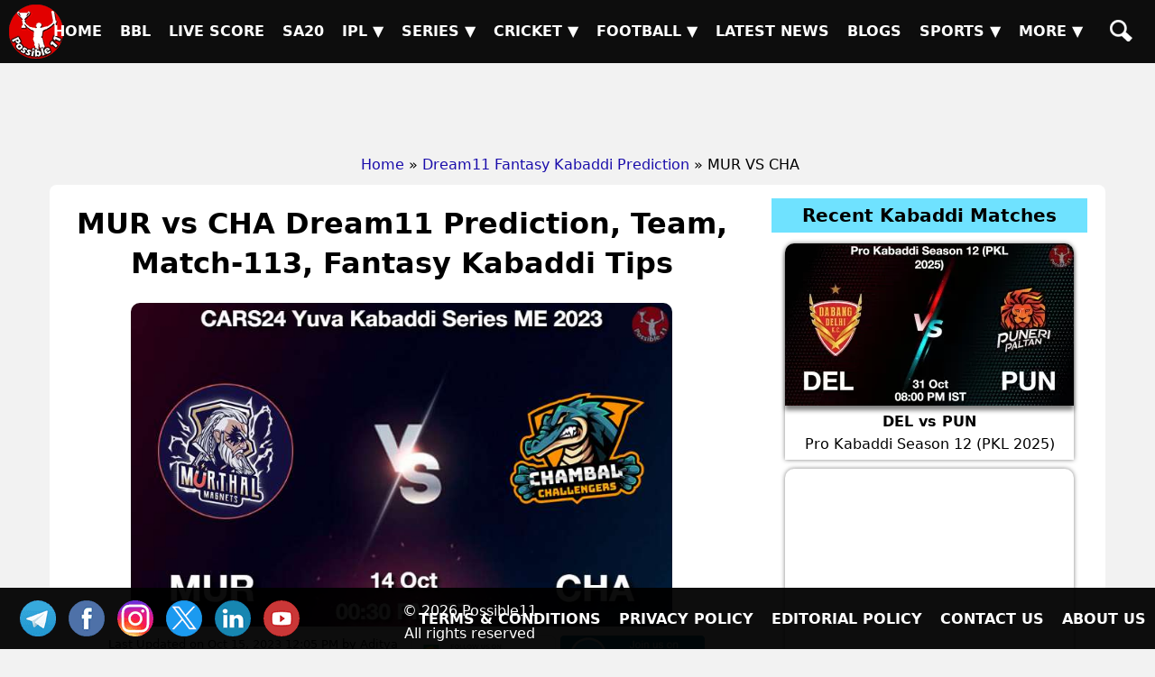

--- FILE ---
content_type: text/html; charset=UTF-8
request_url: https://possible11.com/dream11-fantasy-kabaddi-prediction/51394/mur-vs-cha/
body_size: 12664
content:
<!doctype html>
<html lang="en">
<head>
<meta http-equiv="Content-Type" content="text/html; charset=UTF-8">
<title>MUR vs CHA Match Preview, Team Analysis, Live - Kabaddi - 14-Oct-2023</title>
<meta name="description" content="MUR vs CHA Kabaddi Match Preview - 14-Oct-2023, CARS24 Yuva Kabaddi Series ME 2023, GL, SL & H2H Winning Tips and Teams, Playing 11, Pitch & Weather Report">
<meta name="keywords" content="MUR vs CHA, Murthal Magnets vs Chambal Challengers, Match Preview, Match Details, CARS24 Yuva Kabaddi Series ME 2023, MUR vs CHA todays match on 14-Oct-2023, Playing 11 Lineup, Weather report, Pitch Report, Live Kabaddi, Live Score, Team updates">
<meta property="og:locale" content="en_IN">
<meta property="og:type" content="article">
<meta property="og:title" content="MUR vs CHA Match Preview, Team Analysis, Live - Kabaddi - 14-Oct-2023">
<meta property="og:description" content="MUR vs CHA Kabaddi Match Preview - 14-Oct-2023, CARS24 Yuva Kabaddi Series ME 2023, GL, SL & H2H Winning Tips and Teams, Playing 11, Pitch & Weather Report">
<meta property="og:image" content="https://d1vd9vlqo1765y.cloudfront.net/banner/m/Kabaddi-51394.webp">
<meta property="og:url" content="https://possible11.com/dream11-fantasy-kabaddi-prediction/51394/mur-vs-cha/">
<meta property="og:site_name" content="possible11">
<meta property="fb:app_id" content="267944980718870">
<meta property="article:section" content="MUR vs CHA Kabaddi Preview">
<meta property="article:publisher" content="https://www.facebook.com/possible11App/">
<meta property="article:author" content="https://possible11.com/author/possible11 team/">
<meta property="article:tag" content="MUR vs CHA, Expert Analysis, Match Preview">
<meta property="article:tag" content="CARS24 Yuva Kabaddi Series ME 2023">
<meta property="article:tag" content="MUR vs CHA">
<meta property="article:tag" content="CHA vs MUR">
<meta property="article:tag" content="Murthal Magnets vs Chambal Challengers">
<meta property="article:tag" content="MUR">
<meta property="article:tag" content="CHA">
<meta property="article:tag" content="Murthal Magnets">
<meta property="article:tag" content="Chambal Challengers">
<meta property="article:tag" content="Fantasy Kabaddi">
<meta property="article:tag" content="Fantasy Kabaddi News">
<meta property="article:tag" content="Fantasy Kabaddi Tips">
<meta property="article:published_time" content="2023-10-14T08:54:03+05:30">
<meta property="article:modified_time" content="2023-10-15T12:05:55+05:30">
<meta name="twitter:title" content="MUR vs CHA Match Preview, Team Analysis, Live - Kabaddi - 14-Oct-2023">
<meta name="twitter:description" content="MUR vs CHA Kabaddi Match Preview - 14-Oct-2023, CARS24 Yuva Kabaddi Series ME 2023, GL, SL & H2H Winning Tips and Teams, Playing 11, Pitch & Weather Report">
<meta name="twitter:image" content="https://d1vd9vlqo1765y.cloudfront.net/banner/m/Kabaddi-51394.webp">
<meta name="twitter:url" content="https://possible11.com/dream11-fantasy-kabaddi-prediction/51394/mur-vs-cha/">
<meta name="twitter:card" content="summary_large_image">
<meta name="twitter:domain" content="possible11.com">
<meta name="twitter:site" content="@possible11.com">
<meta name="twitter:creator" content="@Possible11Team">
<meta name="author" content="Possible11 Team">
<meta name="robots" content="index, follow, max-image-preview:large">
<meta name="viewport" content="width=device-width, initial-scale=1">
<meta name="theme-color" content="#000000">
<meta name="google-site-verification" content="Za2Z4UPIwwqYjyuL3sBCXGtwTc8qYiH0TV8dCPR-dbs">
<link rel="canonical" href="https://possible11.com/dream11-fantasy-kabaddi-prediction/51394/mur-vs-cha/">
<link rel="alternate" type="application/rss+xml" href="https://possible11.com/rssfeeds.xml">
<link rel="shortcut icon" type="image/x-icon" href="https://d1vd9vlqo1765y.cloudfront.net/favicon.ico">
<link rel="apple-touch-icon" href="https://d1vd9vlqo1765y.cloudfront.net/assets/logo.png">
<link rel="preconnect" href="https://d1v0vql0f765y.cloudfront.net" crossorigin>
<link rel="preload" href="https://d1v0vql0f765y.cloudfront.net/scripts/min.css" as="style" onload="this.onload=null;this.rel='stylesheet'">
<noscript>
  <link rel="stylesheet" href="https://d1v0vql0f765y.cloudfront.net/scripts/min.css">
</noscript>
<link rel="stylesheet" type="text/css" href="https://d1vd9vlqo1765y.cloudfront.net/scripts/min.css">
<script data-ad-client="ca-pub-6644843787744460" async src="https://pagead2.googlesyndication.com/pagead/js/adsbygoogle.js"></script>
<!-- Global site tag (gtag.js) - Google Analytics -->
<script async src="https://www.googletagmanager.com/gtag/js?id=G-4Q07QS5PH7"></script>
<script>
  window.dataLayer = window.dataLayer || [];
  function gtag(){dataLayer.push(arguments);}
  gtag('js', new Date());

  gtag('set', 'linker', {
    'domains': ['possible11.com']
  });

  gtag('config', 'G-4Q07QS5PH7');
</script>
<!-- Push Notification -->
<script src="https://cdn.onesignal.com/sdks/OneSignalSDK.js" async></script>
<script>
  window.OneSignal = window.OneSignal || [];
  OneSignal.push(function() {
    OneSignal.init({
      appId: "b79cc115-96a1-496b-acca-1b942b02ae4f",
    });
  });
</script>

<script type="application/ld+json">
{
  "@context": "https://schema.org", 
  "@type": "BreadcrumbList", 
  "itemListElement": [{
    "@type": "ListItem", 
    "position": 1, 
    "name": "Home",
    "item": "https://possible11.com"  
  },{
    "@type": "ListItem", 
    "position": 2, 
    "name": "Fantasy Kabaddi Prediction",
    "item": "https://possible11.com/dream11-fantasy-kabaddi-prediction/"  
  },{
    "@type": "ListItem", 
    "position": 3, 
    "name": "MUR vs CHA Prediction and Match Previews",
    "item": "https://possible11.com/dream11-fantasy-kabaddi-prediction/51394/mur-vs-cha/"  
  }]
}
</script>
<script type="application/ld+json">{
    "@context": "http://schema.org",
    "@type": "Organization",
    "name": "Possible11 Sports",
    "url": "https://possible11.com/",
    "logo": "https://d1vd9vlqo1765y.cloudfront.net/assets/logo.webp",
	"email": "info@possible11.com",
	"description": "Possible11 is a leading platform for fantasy sports predictions, sports analytics, match previews, pitch reports and full stats of players.",
	"brand": "Possible11",
	"foundingDate": "2018",
	"contactPoint": {
        "@type": "ContactPoint",
        "telephone": "5672354819",
        "areaServed": "IN",
		"contactType": "Support",
        "availableLanguage": "English",
        "hoursAvailable": {
            "opens": "09:00",
            "closes": "23:00"
        }
    },
	"address": {
        "@type": "PostalAddress",
        "streetAddress": "Hospital Road Opp. Girls Degree College Kurawali Mainpuri, Uttar Pradesh 205265, IN",
        "addressLocality": "Kurawali",
        "addressRegion": "Uttar Pradesh",
		"addressCountry": "IN",
        "postalCode": "205265"
    },
    "sameAs": [
        "https://www.linkedin.com/company/possible11/",
        "https://www.facebook.com/possible11App",
        "https://www.instagram.com/possible11_sports/",
        "https://x.com/Possible11team",
        "https://telegram.me/possible11app",
        "https://in.pinterest.com/possible11official",
        "https://www.whatsapp.com/channel/0029VaCQ6BFGE56g7H71H13K",
        "https://www.youtube.com/c/Possible11Dream11TeamPredictionTipsNews"
    ],
    "owns": [
        {
            "@type": "Product",
            "name": "Possible11 App",
            "url": "https://play.google.com/store/apps/details?id=com.possible11.possible11",
			"description": "Possible11 is your ultimate fantasy sports prediction app, designed to help you win big in cricket, football, kabaddi, NBA, and more. Our app provides comprehensive match previews, live scores, probable playing 11, confirmed lineups, and expert fantasy tips. Whether you're a seasoned player or a beginner, Possible11 offers detailed pitch reports, player analysis, and the latest updates on injuries and team news.",
            "aggregateRating": {
                "ratingValue": "4.3",
                "ratingCount": "5935"
            }
        }
    ]
}
</script>
<script type="application/ld+json">{
    "@context": "https://schema.org",
    "@type": "NewsMediaOrganization",
    "name": "Possible11 Sports News",
    "url": "https://possible11.com/news/",    
    "logo": {
        "@type": "ImageObject",
        "url": "https://d1vd9vlqo1765y.cloudfront.net/assets/logo.webp",
        "width": 60,
        "height": 60
    },
    "sameAs": [
        "https://www.linkedin.com/company/possible11/",
        "https://www.facebook.com/possible11App",
        "https://www.instagram.com/possible11_sports/",
        "https://x.com/Possible11team",
        "https://telegram.me/possible11app",
        "https://in.pinterest.com/possible11official",
        "https://www.whatsapp.com/channel/0029VaCQ6BFGE56g7H71H13K",
        "https://www.youtube.com/c/Possible11Dream11TeamPredictionTipsNews"
    ],
	"publishingPrinciples": "https://possible11.com/privacy/",
	"parentOrganization": {
		"@type": "Organization",
		"name": "Possible11",
		"url": "https://possible11.com"
	  }
}
</script>
<script type="application/ld+json">
{
    "@context": "http://schema.org",
    "@graph": [
        {
            "@type": "ImageObject",
            "@id": "https://d1vd9vlqo1765y.cloudfront.net/banner/m/Kabaddi-51394.webp",
            "url": "https://d1vd9vlqo1765y.cloudfront.net/banner/m/Kabaddi-51394.webp",
            "width": 1280,
            "height": 720,
            "caption": "MUR vs CHA Team Preview - CARS24 Yuva Kabaddi Series ME 2023",
            "inLanguage": "en-Us"
        },
        {
            "@type": "NewsArticle",
            "mainEntityOfPage": {
                "@type": "WebPage",
                "@id": "https://possible11.com/dream11-fantasy-kabaddi-prediction/51394/mur-vs-cha/"
            },
            "headline": "MUR vs CHA Team Details - CARS24 Yuva Kabaddi Series ME 2023",
            "image": {
                "@type": "ImageObject",
                "url": "https://d1vd9vlqo1765y.cloudfront.net/banner/m/Kabaddi-51394.webp",
                "width": 1280,
                "height": 720
            },
            "description": "MUR vs CHA Kabaddi Match Preview - 14-Oct-2023, CARS24 Yuva Kabaddi Series ME 2023, GL, SL & H2H Winning Tips and Teams, Playing 11, Pitch & Weather Report",
            "articleBody": "MUR vs CHA Match Preview, Team Analysis, Live - Kabaddi - 14-Oct-2023. MUR vs CHA Kabaddi Todays Match Details - CARS24 Yuva Kabaddi Series ME 2023. MUR vs CHA Kabaddi Match Preview - 14-Oct-2023, CARS24 Yuva Kabaddi Series ME 2023, GL, SL & H2H Winning Tips and Teams, Playing 11, Pitch & Weather Report. This match will be played on 14-Oct-2023 at Kabaddi Stadium, India.",
            "keywords": "MUR vs CHA, Murthal Magnets vs Chambal Challengers, Match Preview, Match Details, CARS24 Yuva Kabaddi Series ME 2023, MUR vs CHA todays match on 14-Oct-2023, Playing 11 Lineup, Weather report, Pitch Report, Live Kabaddi, Live Score, Team updates",
            "articleSection": "Kabaddi Match Preview",
            "datePublished": "2023-10-14T08:54:03+05:30",
            "dateModified": "2023-10-15T12:05:55+05:30",
            "inLanguage": "en-Us",
            "author": {
                "@type": "Person",
                "name": "Possible11 Team",
                "url": "https://possible11.com/author/possible11 team/"
            },
            "publisher": {
                "@type": "Organization",
                "name": "Possible11",
                "logo": {
                    "@type": "ImageObject",
                    "url": "https://d1vd9vlqo1765y.cloudfront.net/assets/logo.png",
                    "width": 120,
                    "height": 120
                }
            }
        }
    ]
}
</script>
<script type="application/ld+json">
{
  "@context": "https://schema.org",
  "@type": "FAQPage",
  "mainEntity": [
    {
      "@type": "Question",
      "name": "MUR vs CHA Today's match highlights and winning records",
      "acceptedAnswer": {
        "@type": "Answer",
        "text": "MUR vs CHA Match hilights, Murthal Magnets is set to take on Chambal Challengers at 2023-10-14 12:30:00 IST"
      }
    },
    {
      "@type": "Question",
      "name": "What are MUR vs CHA Match Tips",
      "acceptedAnswer": {
        "@type": "Answer",
        "text": "Today Kabaddi team details for MUR vs CHA, Get expert fantasy tips, injury updates, small league safe teams, and grand league risky players from the Possible11 App."
      }
    },
    {
      "@type": "Question",
      "name": "MUR vs CHA dream11 Small League Must Picks for today Kabaddi match?",
      "acceptedAnswer": {
        "@type": "Answer",
        "text": "Try to pick Top performers this series"
      }
    },
    {
      "@type": "Question",
      "name": "MUR vs CHA dream11 grand League Must Picks for today Kabaddi match?",
      "acceptedAnswer": {
        "@type": "Answer",
        "text": "Try to pick good player who performed well in previous matches"
      }
    },
    {
      "@type": "Question",
      "name": "What are MUR vs CHA dream11 Captain and Vice-Captain Choices?",
      "acceptedAnswer": {
        "@type": "Answer",
        "text": "For best Captain and Vice Captain, Download Possible11 App to get dream11 teams with best C and VC choices."
      }
    },
    {
      "@type": "Question",
      "name": "Is there any injury in MUR vs CHA today match?",
      "acceptedAnswer": {
        "@type": "Answer",
        "text": "There are no injury updates as of now in MUR vs CHA today match."
      }
    },
    {
      "@type": "Question",
      "name": "Where can I see MUR vs CHA Live Score?",
      "acceptedAnswer": {
        "@type": "Answer",
        "text": "You can see MUR vs CHA Live Score on the Possible11.com website, and the possible11 app."
      }
    }
  ]
}
</script>

</head>

<body>
<header><a href="https://possible11.com/" aria-label="Possible11 Home Page" title="Possible11 Brand Logo">
		<i class="ico logo-60 absolute l-5 m-5"></i>
    </a><nav><a class="hamburger" href="#" aria-label="Main Menu" onclick="toggle('headerMenus'); return false;">&nbsp;</a><ul id="headerMenus" class="menu"><li><a  href="/" title="Home">Home</a></li><li><a  href="/series/big-bash-league-bbl-2025-26/" title="BBL">BBL</a></li><li><a  href="/live-score/" title="Live Score">Live Score</a></li><li><a  href="/series/sa20-2025-26/fixture/" title="SA20">SA20</a></li><li><a href="#" aria-label="Sub Menu" onclick="toggle('sm5'); return false;" title="IPL">IPL &#9660;</a><ul id="sm5" class="submenu"><li><a  href="/series/indian-premier-league-ipl-2026/" title="IPL 2026">IPL 2026</a></li><li><a  href="/series/indian-premier-league-ipl-2025/" title="IPL 2025">IPL 2025</a></li><li><a  href="/series/indian-premier-league-ipl-schedule/" title="IPL 2024">IPL 2024</a></li><li><a  href="/ipl/2023/" title="IPL 2023">IPL 2023</a></li><li><a  href="/ipl/2022/" title="IPL 2022">IPL 2022</a></li><li><a  href="/ipl/2021/" title="IPL 2021">IPL 2021</a></li><li><a  href="/ipl/2020/" title="IPL 2020">IPL 2020</a></li><li><a  href="/ipl/2019/" title="IPL 2019">IPL 2019</a></li></ul></li><li><a href="#" aria-label="Sub Menu" onclick="toggle('sm6'); return false;" title="Series">Series &#9660;</a><ul id="sm6" class="submenu"><li><a  href="/series/upcoming/" title="Cricket Upcoming Series">Cricket Upcoming Series</a></li><li><a  href="/series/ranji-trophy-plate-2025-26/" title="Ranji Trophy Plate">Ranji Trophy Plate</a></li><li><a  href="/series/bangladesh-premier-league-2025-26/fixture/" title="BPL 2025">BPL 2025</a></li><li><a  href="/series/super-smash-2025-26/" title="Super Smash 2025-26">Super Smash 2025-26</a></li><li><a  href="/series/ranji-trophy-elite-2025-26/" title="Ranji Trophy Elite">Ranji Trophy Elite</a></li><li><a  href="/series/the-ford-trophy-2025-26/" title="The Ford Trophy">The Ford Trophy</a></li><li><a  href="/series/the-ashes-2025-26/" title="The Ashes, 2025-26">The Ashes, 2025-26</a></li><li><a  href="/series/international-league-t20-2025-26/" title="ILT20 2025-26">ILT20 2025-26</a></li><li><a  href="/series/live/" title="More Series....">More Series....</a></li></ul></li><li><a href="#" aria-label="Sub Menu" onclick="toggle('sm7'); return false;" title="Cricket">Cricket &#9660;</a><ul id="sm7" class="submenu"><li><a  href="/dream11-fantasy-cricket-prediction/" title="Today Matches">Today Matches</a></li><li><a  href="/cricket-schedule/" title="Fixtures">Fixtures</a></li><li><a  href="/cricket-schedule/completed/" title="Result">Result</a></li><li><a  href="/series/" title="Series">Series</a></li><li><a  href="/team/" title="Teams">Teams</a></li><li><a  href="/ground/" title="Grounds">Grounds</a></li><li><a  href="/icc-rankings/" title="ICC Rankings">ICC Rankings</a></li><li><a  href="/player/" title="Players">Players</a></li><li><a  href="/series/icc-world-test-championship-wtc-2025-2027/points-table/" title="WTC PointsTable">WTC PointsTable</a></li></ul></li><li><a href="#" aria-label="Sub Menu" onclick="toggle('sm8'); return false;" title="Football">Football &#9660;</a><ul id="sm8" class="submenu"><li><a  href="/dream11-fantasy-football-prediction/" title="Today Matches">Today Matches</a></li><li><a  href="/series/football/" title="Series">Series</a></li><li><a  href="/team/football/" title="Teams">Teams</a></li><li><a  href="/player/football/" title="Players">Players</a></li></ul></li><li><a  href="/news/" title="Latest News">Latest News</a></li><li><a  href="/blog/" title="Blogs">Blogs</a></li><li><a href="#" aria-label="Sub Menu" onclick="toggle('sm11'); return false;" title="Sports">Sports &#9660;</a><ul id="sm11" class="submenu"><li><a class="menu-selected" href="/dream11-fantasy-kabaddi-prediction/" title="Kabaddi">Kabaddi</a></li><li><a  href="/dream11-fantasy-nba-prediction/" title="Basketball">Basketball</a></li><li><a  href="/dream11-fantasy-hockey-prediction/" title="Hockey">Hockey</a></li><li><a  href="/dream11-fantasy-baseball-prediction/" title="Baseball">Baseball</a></li><li><a  href="/dream11-fantasy-handball-prediction/" title="Handball">Handball</a></li><li><a  href="/dream11-fantasy-volleyball-prediction/" title="Volleyball">Volleyball</a></li><li><a  href="/dream11-fantasy-rugby-prediction/" title="Rugby">Rugby</a></li><li><a  href="/dream11-fantasy-esports-prediction/" title="ESports">ESports</a></li><li><a  href="/dream11-fantasy-badminton-prediction/" title="Badminton">Badminton</a></li><li><a  href="/dream11-fantasy-tennis-prediction/" title="Tennis">Tennis</a></li></ul></li><li><a href="#" aria-label="Sub Menu" onclick="toggle('sm12'); return false;" title="More">More &#9660;</a><ul id="sm12" class="submenu"><li><a  href="/article/" title="Article">Article</a></li><li><a  href="/top-stories/" title="Top Stories">Top Stories</a></li><li><a  href="/fantasy-apps/" title="Fantasy Apps">Fantasy Apps</a></li><li><a  href="/betting-apps/" title="Betting Apps">Betting Apps</a></li><li><a  href="/videos/" title="Videos">Videos</a></li><li><a  href="/videos/shorts/" title="Shorts">Shorts</a></li><li><a  href="/olympics/" title="Olympics">Olympics</a></li><li><a  href="/games/" title="Games">Games</a></li><li><a  href="/resources/" title="Resources">Resources</a></li></ul></li><li><a  href="/search/" title="Possible11 Search"><span class="mob">Search</span><i class="ico sh"></i></a></li></ul></nav></header><div id="headerAd"><ins class="adsbygoogle" data-ad-client="ca-pub-6644843787744460" data-ad-slot="6969409985"></ins><script>(adsbygoogle = window.adsbygoogle || []).push({});</script></div><ul id="breadcrumblist"><li><a href="https://possible11.com">Home</a></li><li>&raquo;<a href="https://possible11.com/dream11-fantasy-kabaddi-prediction/">Dream11 Fantasy Kabaddi Prediction</a></li><li>&raquo; MUR VS CHA</li></ul><div class="container preview-page">
  <div class="row">
  <div class="col-md-8">  <h1 class="center">MUR vs CHA Dream11 Prediction, Team, Match-113, Fantasy Kabaddi Tips</h1>
  <div class="center">
  	<img src="https://d1vd9vlqo1765y.cloudfront.net/banner/m/Kabaddi-51394.jpg" alt="MUR vs CHA Kabaddi Match Preview" title="MUR vs CHA Dream11 Fantasy Prediction" width="600" height="360" loading="lazy" onerror="this.onerror=null;$(this).hide()">
  </div>
  <div class="auther-row">
  	<p class="auther">Last Updated on Oct 15, 2023 12:05 PM by Aditya</p>
	<div class="google-news inline-block">
	  <a href="https://news.google.com/publications/CAAqBwgKMLLAsAswv9vHAw/sections/CAQqEAgAKgcICjCywLALML_bxwMw2NTGBw" target="_blank" rel="noopener" class="inline-block">
		<img alt="Google Kabaddi News" src="https://d1vd9vlqo1765y.cloudfront.net/social/google-news-short.png">
	  </a>
	  <a href="https://telegram.me/p11kabaddi" target="_blank" rel="noopener" class="inline-block">
		<img alt="Kabaddi Telegram" src="https://d1vd9vlqo1765y.cloudfront.net/social/join-us-telegram.png">
	  </a>
	</div>
  </div>
  <h2 class="center">Murthal Magnets vs Chambal Challengers Dream11 Match Prediction</h2>
  <h3 class="center"><a target="_blank" rel="noopener" href="https://possible11.com/dream11-fantasy-kabaddi-prediction/?tid=3659">CARS24 Yuva Kabaddi Series ME 2023</a></h3>
  <div class="latest-update"><h3 class='center'>MUR vs CHA Dream11 Prediction, Probable Playing 7, Fantasy Kabaddi winning tips, Live Match Score, and Pitch Report</h3>
<p class="h4 center">Teams will be updated once the lineup announced</p>
<p class="h3 center"><a href="https://telegram.me/p11kabaddi" target="_blank" rel="noopener">Join our Telegram for latest & fastest updates.</a></p></div>
  <div></div><p>MUR vs CHA Dream11 Prediction, CARS24 Yuva Kabaddi Series ME 2023, Murthal Magnets vs Chambal Challengers Match Preview, Fantasy Team, Probable Playing 11, Dream11 winning Tips, Live Match Score, Pitch Report, Injury & Updates.</p><div id='toc' class='toc hide-toc'><h3 class='toc-title'>Table of Contents</h3><span class='toc-toggle' onclick='toggleTOC()'></span><li><a href='#venue'>MUR vs CHA Match time and Venue</a></li>
<li><a href='#venue'>MUR vs CHA Pitch Report</a></li>
<li><a href='#venue'>MUR vs CHA Weather Report</a></li>
<li><a href='#probable'>MUR vs CHA Possible Playing11</a></li>
<li><a href='#preview'>MUR vs CHA Match Previews</a></li>
<li><a href='#t1update'>Murthal Magnets (MUR) Team Updates</a></li>
<li><a href='#t2update'>Chambal Challengers (CHA) Team Updates</a></li>
<li><a href='#head2head'>MUR vs CHA Head to Head</a></li>
<li><a href='#head2head'>MUR vs CHA Recent Forms</a></li>
<li><a href='#broadcast'>MUR vs CHA Live Telecast</a></li>
<li><a href='#fantasy'>MUR vs CHA Fantasy Tips</a></li>
<li><a href='#fantasy'>MUR vs CHA Dream11 Winning Predictions</a></li>
<li><a href='#keyplayer'>MUR Key Players</a></li>
<li><a href='#keyplayer'>CHA Key Players</a></li>
<li><a href='#capchoice'>MUR vs CHA Captain and Vice-Captain Choices </a></li>
<li><a href='#scorecard'>MUR vs CHA Live Score</a></li>
<li><a href='#recent'>CARS24 Yuva Kabaddi Series ME 2023 Points Table</a></li>
<li><a href='#injury'>MUR vs CHA Injury updates unavailability</a></li>
<li><a href='#'>MUR vs CHA Dream11 Prediction Video in Hindi</a></li>
<li><a href='#scorecard'>Where can I see MUR vs CHA Live Score</a></li>
<li><a href='#highlights'>MUR vs CHA Highlights</a></li>
<li><a href='#squads'>MUR vs CHA Squads</a></li>
<li><a href='#squads'>Dream11 SL & GT Teams for MUR vs CHA Match</a></li>
<li><a href='#faq'>MUR vs CHA FAQ</a></li>
</div><br>
    <h2>MUR vs CHA (Murthal Magnets vs Chambal Challengers) Match Details</h2>
  <table id="venue" class="table table-bordered inline-table">
  	<tr><td><span class="bold">Match</span></td><td>Murthal Magnets vs Chambal Challengers (MUR vs CHA) </td></tr>
	<tr><td><span class="bold">League</span></td><td>CARS24 Yuva Kabaddi Series ME 2023</td></tr>
	<tr><td><span class="bold">Date</span></td><td>Saturday, 14th October 2023 </td></tr>
	<tr><td><span class="bold">Time</span></td><td>12:30 PM (IST) - 07:00 AM (GMT)</td></tr></table>
  <div class="pitch-report"><p><strong>MUR vs CHA Venue</strong>: Fatima College Indoor Stadium, Madurai  </p></div>
  <h3 id='probable' class='center'>MUR vs CHA (Murthal Magnets vs Chambal Challengers) Starting 7</h3><div class='playing-11'>
		<p><strong>Murthal Magnets (MUR) Possible Starting 7</strong> 1.Prince Kumar, 2. Rahul Rathee, 3. Amish Rathee, 4. Sonu Mahender, 5. Ankit Saharwa, 6. Rohit Sukhbir Rautee, 7. Milan Dahiya</p>
  </div>
  <div class='playing-11'>
		<p><strong>Chambal Challengers (CHA) Confirmed Starting 7</strong> 1.Durgesh Sahu, 2. Rehan Shekh, 3. Manish Yadav, 4. Phoolchand Singh, 5. Moolchand Sahu, 6. Dipendra Bhuiya, 7. Ajay Maravi</p>
  </div>
  
  <div class="match-details">
  	  	<h3 id=preview>Murthal Magnets vs Chambal Challengers (MUR vs CHA) Match Preview</h3><h4 id=t1update>Murthal Magnets and Chambal Challengers Team Updates</h4><img src="https://khelkabaddi.in/wp-content/uploads/2023/10/SF_04412-scaled.jpg" alt="alll" width="600" height="336" loading="lazy"/><p><strong>MUR vs CHA Match Preview</strong>: Murthal Magnets will lock horns against Chambal Challengers in CARS24 Yuva Kabaddi Series ME 2023 on Saturday, 14 October 2023 at 12:30 PM IST.</p><h4>MUR vs CHA Dream11 Prediction</h4><p>Murthal Magnets looks in good form in recent matches, They are the favourites to win the match </p><p><strong>MUR vs CHA CARS24 Yuva Kabaddi Series ME 2023 Match Expert Advice</strong>: Sonu Mahender will be a top multiplier choice for the small leagues. Rohit Sukhbir Rautee will be a decent choice for the captaincy in the grand leagues.</p><h3 id=head2head>MUR vs CHA Head to Head</h3><table class=venue><tr><th>Team</th><th>Match Win</th></tr>  <tr><td>MUR</td><td>0 Won</td></tr>  <tr><td>CHA</td><td>0 Won</td></tr></table><h3>Live Telecast</h3>The match will be live telecast on Fancode.
	  </div>
  <div class="fantasy-tips" id="fantasy">
  <p class="h3"><strong>MUR vs CHA Fantasy Tips</strong></p>
  <ol><li>In All-Rounder,  both are good. You can choose any of one. </li></ol><h4>MUR vs CHA Winning Prediction</h4><ol><li>Murthal Magnets team has the upper hand over Chambal Challengers team. So try to pick more players from Murthal Magnets</li></ol><h3>MUR vs CHA Small League Must Picks:</h3><span class=bold>MUR - </span>Sonu Mahender [1373 points], Rohit Sukhbir Rautee [1036 points]<br><span class=bold>CHA - </span>Durgesh Sahu [629 points], Surendra Kanwar [560 points]<h3>MUR vs CHA Grand League Risky Picks:</h3><span class=bold>MUR - </span>Milan Dahiya [551 points], Amit Naresh [611 points]<br><span class=bold>CHA - </span>Phoolchand Singh [76 points], Moolchand Sahu [85 points]
  <h3 id='keyplayer'>Murthal Magnets (MUR) Key Players</h3>
  <ul>
    <li>Amish Rathee [PTs: 851, CR: 14]</li>  <li>Prince Kumar [PTs: 878, CR: 13]</li>  <li>Ankit Saharwa [PTs: 886, CR: 12.5]</li>  <li>Rohit Sukhbir Rautee [PTs: 1075, CR: 14.5]</li>  <li>Sonu Mahender [PTs: 1543, CR: 15.5]</li>
  </ul>
  <h3 id='keyplayer'>Chambal Challengers (CHA) Key Players</h3>
  <ul>
    <li>Dipendra Bhuiya [PTs: 76, CR: 10.5]</li>  <li>Rehan Shekh [PTs: 509, CR: 13]</li>  <li>Manish Yadav [PTs: 550, CR: 14]</li>  <li>Durgesh Sahu [PTs: 629, CR: 13]</li>
  </ul>
  <p class='h3' id='capchoice'><strong>MUR vs CHA Captain and Vice-Captain Choices</strong></p>
  <ul>  <li>Rehan Shekh [PTs: 509, CR: 13]</li>  <li>Manish Yadav [PTs: 550, CR: 14]</li>  <li>Durgesh Sahu [PTs: 629, CR: 13]</li>  <li>Amish Rathee [PTs: 851, CR: 14]</li>  <li>Prince Kumar [PTs: 878, CR: 13]</li>  <li>Sonu Mahender [PTs: 1543, CR: 15.5]</li></ul>
  <p class="h3" id="injury"><strong>MUR vs CHA Injury / Unavailability</strong></p>
  <h4>Murthal Magnets Kabaddi Team Injuries: </h4><ul>	<li>There are no injury updates as of now.</li></ul><h4>CHA Kabaddi Team Injuries: </h4><ul>	<li>There are no injury updates as of now.</li></ul><h3 id=broadcast>MUR vs CHA Live Telecast</h3><p>MUR vs CHA match will be live telecast on Fancode</p><p class=h3>Where can I see MUR vs CHA Live Score?</p><p>You can see MUR vs CHA Live Score on Fancode, etc.</p><p id=highlights class=h3>MUR vs CHA Kabaddi Highlights</p><p>You can watch MUR vs CHA match highlights on <a target=_blank rel=nofollow href=https://www.fancode.com/kabaddi/matches/cars24-yuva-kabaddi-series-monsoon-edition-2023/mmgl-vs-cha/fantasy-dream11-predictions/83330>Fancode</a> and also watch after match here.</p><p>MUR vs CHA match prediction video in Hindi will be posted soon</p>
  <p class="h3" id="squads"><strong>MUR vs CHA Squads</strong></p>
  <h4>Murthal Magnets (MUR) Squad</h4><p>Prince Kumar, Rahul Rathee, Amish Rathee, Sonu Mahender, Ankit Saharwa, Rohit Sukhbir Rautee, Milan Dahiya, Amit Naresh, Akshay Kumar, Amit Singh, Mayank Saini, Karambir Thakur, Naveen Narwal-I, Sahil Narwal, Sawan Khatri, Navdeep Singh, Pankaj-I, Sagar Sethpal, Ashish Narwal, Ritik Radheyshyam, Ankit Dhull, Nitin Jangra, Sachin Kumar</p><h4>Chambal Challengers (CHA) Squad</h4><p>Durgesh Sahu, Rehan Shekh, Manish Yadav, Phoolchand Singh, Moolchand Sahu, Dipendra Bhuiya, Ajay Maravi, Hemant Kaiwart, Sanskar Mishra, Moolchand Singh-Marko, M-Gopi Maillapalli, Surendra Kanwar, Liladhar Yadav, Diven Kumar Karsh, Vijay Sahu, Anil Ratre, Vaibhav Netam, Vikash Gupta, Yogesh Sahu, Khemchand Porte</p><br>
  <div class="team-container">
  <p class="h3"><strong>MUR vs CHA Dream11 Experts Team</strong></p><div class="inline-block"><strong>Dream11 Small League (SL) Team</strong><br><img src="https://possible11.s3.ap-south-1.amazonaws.com/team/51394sl.jpg" alt="MUR vs CHA Dream11 SL Team" width="360" height="600" loading="lazy"></div><p class="source left"><strong>DISCLAIMER: </strong>This team is based on the understanding, analysis, and instinct of the author. While selecting your team, consider the points mentioned and make your own decision.</p>
  </div>
   <div class="center p-10"> <div class="join-telegram"> <a target="_blank" rel="nofollow" href="https://telegram.me/p11kabaddi" title="Join our Telegram Channel"> <img src="https://d1vd9vlqo1765y.cloudfront.net/social/join-telegram.webp" alt="Best Dream11 Telegram Channel" title="Dream11 Team On Telegram" width="360" height="90" loading="lazy"> </a> </div> </div> <div class="social-share"> <p class="h5 m-5">SHARE</p> <a href="#" onclick="window.open('https://www.facebook.com/sharer.php?u=https://possible11.com/dream11-fantasy-kabaddi-prediction/51394/mur-vs-cha/&description=Explore+Possible11+for+Sports+analysis+and+entertainment.+Smarter+insights+for+smarter.&title=MUR+vs+CHA+Kabaddi+Todays+Match+Details+-+CARS24+Yuva+Kabaddi+Series+ME+2023', 'Share on Facebook', 'width=640, height=320, toolbar=no, menubar=no, scrollbars=no, location=no, status=no'); return false;" rel="nofollow" class="ico fb" title="Share on Facebook">FB</a> <a href="#" onclick="window.open('https://twitter.com/share?url=https://possible11.com/dream11-fantasy-kabaddi-prediction/51394/mur-vs-cha/&text=MUR+vs+CHA+Kabaddi+Todays+Match+Details+-+CARS24+Yuva+Kabaddi+Series+ME+2023', 'Share on Twitter', 'width=640, height=320, toolbar=no, menubar=no, scrollbars=no, location=no, status=no'); return false;" rel="nofollow" class="ico tw" title="Share on Twitter">TW</a> <a href="#" onclick="window.open('https://www.linkedin.com/shareArticle?mini=true&url=https://possible11.com/dream11-fantasy-kabaddi-prediction/51394/mur-vs-cha/&title=MUR+vs+CHA+Kabaddi+Todays+Match+Details+-+CARS24+Yuva+Kabaddi+Series+ME+2023&summary=Explore+Possible11+for+Sports+analysis+and+entertainment.+Smarter+insights+for+smarter.', 'Share on LinkedIn', 'width=640, height=450, toolbar=no, menubar=no, scrollbars=no, location=no, status=no'); return false;" rel="nofollow" class="ico in" title="Share on LinkedIn">TW</a> <a href="https://api.whatsapp.com/send?text=MUR+vs+CHA+Kabaddi+Todays+Match+Details+-+CARS24+Yuva+Kabaddi+Series+ME+2023:%20https://possible11.com/dream11-fantasy-kabaddi-prediction/51394/mur-vs-cha/" target="_blank" rel="nofollow" class="ico wa" title="Share on Whatsapp">WA</a> <a href="https://telegram.me/share/url?url=https://possible11.com/dream11-fantasy-kabaddi-prediction/51394/mur-vs-cha/&text=MUR+vs+CHA+Kabaddi+Todays+Match+Details+-+CARS24+Yuva+Kabaddi+Series+ME+2023" target="_blank" rel="nofollow" class="ico" title="Share on Telegram">TL</a> <a href="https://pinterest.com/pin/create/button/?url=https://possible11.com/dream11-fantasy-kabaddi-prediction/51394/mur-vs-cha/&description=MUR+vs+CHA+Kabaddi+Todays+Match+Details+-+CARS24+Yuva+Kabaddi+Series+ME+2023" target="_blank" rel="nofollow" class="ico pn" title="Share on Pinterest">PN</a> <a href="mailto:?subject=MUR+vs+CHA+Kabaddi+Todays+Match+Details+-+CARS24+Yuva+Kabaddi+Series+ME+2023&body=Explore+Possible11+for+Sports+analysis+and+entertainment.+Smarter+insights+for+smarter.:%20https://possible11.com/dream11-fantasy-kabaddi-prediction/51394/mur-vs-cha/" target="_blank" rel="nofollow" class="ico ml" title="Share via Mail">ML</a> <a href="#" onclick="shareLinkCopy('https://possible11.com/dream11-fantasy-kabaddi-prediction/51394/mur-vs-cha/'); return false;" rel="nofollow" class="ico cp" title="Copy Link">COPY</a> <div class="flash">Link Copied</div> </div><!-- social-share end --> <div id="faq"> <h3>Frequently Asked Questions (FAQ)</h3> <p class="bold">Q-1, MUR vs CHA Dream11 Team Prediction Today's match</p> <p class="ans">A-1, MUR vs CHA Dream11 Prediction, Murthal Magnets is set to take on Chambal Challengers at 2023-10-14 12:30:00 IST</p> <p class="bold">Q-2, What are MUR vs CHA dream11 Fantasy Tips?</p> <p class="ans">A-2, Dream11 Kabaddi team prediction for MUR vs CHA, Get expert fantasy tips, injury updates, small league safe teams, and grand league risky players from the Possible11 App.</p> <p class="bold">Q-3, MUR vs CHA dream11 Small League Must Picks for today Kabaddi match?</p> <p class="ans">A-3, Check the Possible11 Web Or App for today's match SL must picks</p> <p class="bold">Q-4, MUR vs CHA dream11 grand League Must Picks for today Kabaddi match?</p> <p class="ans">A-4, Check the Possible11 App for today's match GL Team must picks</p> <p class="bold">Q-5, What are MUR vs CHA dream11 Captain and Vice-Captain Choices?</p> <p class="ans">A-5, Try to pick best performer in this series and checkout the Possible11 app for more details.</p> <p class="bold">Q-6, Is there any injury in MUR vs CHA today match?</p> <p class="ans">A-6, There are no injury updates as of now in MUR vs CHA today match. Will update in the app if any news comes.</p> <p class="bold">Q-7, Where can I see MUR vs CHA Live Score today match?</p> <p class="ans">A-7, You can see MUR vs CHA Live Score on the <a href="https://possible11.com" target="_blank" rel="noopener">Possible11.com</a> website, and the possible11 app.</p> </div>  <div class="app-icons text-center">
    <h2>Download App to get Latest Grand League & Small League Teams</h2>
    <div class="android"></div>
    <div class="ios"></div>
  </div>
  
  <h3>This Page Contains</h3>
  <p><a target="_blank" rel="noopener" href="https://www.google.com/search?q=site:possible11.com+Murthal+Magnets+vs+Chambal+Challengers+match+prediction">Murthal Magnets vs Chambal Challengers match prediction</a>, <a target="_blank" rel="noopener" href="https://www.google.com/search?q=site:possible11.com+MUR+vs+CHA+dream11+match+prediction">MUR vs CHA dream11 match prediction</a>, <a target="_blank" rel="noopener" href="https://www.google.com/search?q=site:possible11.com+MUR+vs+CHA+fantsy+prediction">MUR vs CHA fantsy prediction</a>, <a target="_blank" rel="noopener" href="https://www.google.com/search?q=site:possible11.com+MUR+vs+CHA+fantasy+tips">MUR vs CHA fantasy tips</a>, <a target="_blank" rel="noopener" href="https://www.google.com/search?q=site:possible11.com+CARS24+Yuva+Kabaddi+Series+ME+2023+League+match+prediction">CARS24 Yuva Kabaddi Series ME 2023 League match prediction</a>, <a target="_blank" rel="noopener" href="https://www.google.com/search?q=site:possible11.com+CARS24+Yuva+Kabaddi+Series+ME+2023+League+dream11+prediction">CARS24 Yuva Kabaddi Series ME 2023 League dream11 prediction</a>, <a target="_blank" rel="noopener" href="https://www.google.com/search?q=site:possible11.com+CARS24+Yuva+Kabaddi+Series+ME+2023+series">CARS24 Yuva Kabaddi Series ME 2023 series</a>, <a target="_blank" rel="noopener" href="https://www.google.com/search?q=site:possible11.com+MUR+vs+CHA+dream11+Tips+and+Trics">MUR vs CHA dream11 Tips and Trics</a>, <a target="_blank" rel="noopener" href="https://www.google.com/search?q=site:possible11.com+MUR+vs+CHA+Dream11+Winning+team">MUR vs CHA Dream11 Winning team</a>, <a target="_blank" rel="noopener" href="https://www.google.com/search?q=site:possible11.com+MUR+vs+CHA+dream11+grand+league+winning+team">MUR vs CHA dream11 grand league winning team</a>, <a target="_blank" rel="noopener" href="https://www.google.com/search?q=site:possible11.com+MUR+vs+CHA+dream11+small+league+winning+team">MUR vs CHA dream11 small league winning team</a>, <a target="_blank" rel="noopener" href="https://www.google.com/search?q=site:possible11.com+MUR+vs+CHA+dream11+SL+team">MUR vs CHA dream11 SL team</a>, <a target="_blank" rel="noopener" href="https://www.google.com/search?q=site:possible11.com+MUR+vs+CHA+dream11+GL+team">MUR vs CHA dream11 GL team</a>, <a target="_blank" rel="noopener" href="https://www.google.com/search?q=site:possible11.com+MUR+vs+CHA+todays+Dream11+Winning+Team">MUR vs CHA todays Dream11 Winning Team</a>, <a target="_blank" rel="noopener" href="https://www.google.com/search?q=site:possible11.com+MUR+vs+CHA+match+updates">MUR vs CHA match updates</a>, <a target="_blank" rel="noopener" href="https://www.google.com/search?q=site:possible11.com+List+of+Kabaddi+matches+on+Saturday+14th+October+2023">List of Kabaddi matches on Saturday 14th October 2023</a>, </p></div><!-- End fantasy-tips -->
  </div><!-- End Left Column -->

<div class="col-md-4 center">
	<h3 class="related-heading">Recent Kabaddi Matches</h3>
<div class="match-card">
				<a href="/dream11-fantasy-kabaddi-prediction/84487/del-vs-pun/" title="DEL vs PUN"><div class="img-card"><img src="https://d1vd9vlqo1765y.cloudfront.net/banner/m/Kabaddi-84487-m.webp" alt="DEL vs PUN - Pro Kabaddi" title="DEL vs PUN" width="160" height="90" loading="lazy"></div><div class="txt-card p-5"><p class="bold m-0">DEL vs PUN</p><p class="m-0">Pro Kabaddi Season 12 (PKL 2025)</p></div></a>
			</div><div class="match-card">
			<ins class="adsbygoogle block center" data-ad-layout="in-article" data-ad-format="fluid" 
			data-ad-client="ca-pub-6644843787744460" data-ad-slot="1155990800"></ins>
			<script> (adsbygoogle = window.adsbygoogle || []).push({});</script>
		</div><div class="match-card">
				<a href="/dream11-fantasy-kabaddi-prediction/84461/pun-vs-tel/" title="PUN vs TEL"><div class="img-card"><img src="https://d1vd9vlqo1765y.cloudfront.net/banner/m/Kabaddi-84461-m.webp" alt="PUN vs TEL - Pro Kabaddi" title="PUN vs TEL" width="160" height="90" loading="lazy"></div><div class="txt-card p-5"><p class="bold m-0">PUN vs TEL</p><p class="m-0">Pro Kabaddi Season 12 (PKL 2025)</p></div></a>
			</div><div class="match-card">
			<a href="https://possible11.com/series/icc-womens-world-cup-2025/" target="_blank" rel="noopener">
				<img src="https://d1vd9vlqo1765y.cloudfront.net/series/icc-womens-world-cup-2025-m.webp" alt="Latest Series" width="320" height="180" loading="lazy">
			</a>
		</div><div class="match-card">
				<a href="/dream11-fantasy-kabaddi-prediction/84450/tel-vs-pat/" title="TEL vs PAT"><div class="img-card"><img src="https://d1vd9vlqo1765y.cloudfront.net/banner/m/Kabaddi-84450-m.webp" alt="TEL vs PAT - Pro Kabaddi" title="TEL vs PAT" width="160" height="90" loading="lazy"></div><div class="txt-card p-5"><p class="bold m-0">TEL vs PAT</p><p class="m-0">Pro Kabaddi Season 12 (PKL 2025)</p></div></a>
			</div><div class="match-card">
				<a href="/dream11-fantasy-kabaddi-prediction/84433/pun-vs-del/" title="PUN vs DEL"><div class="img-card"><img src="https://d1vd9vlqo1765y.cloudfront.net/banner/m/Kabaddi-84433-m.webp" alt="PUN vs DEL - Pro Kabaddi" title="PUN vs DEL" width="160" height="90" loading="lazy"></div><div class="txt-card p-5"><p class="bold m-0">PUN vs DEL</p><p class="m-0">Pro Kabaddi Season 12 (PKL 2025)</p></div></a>
			</div><div class="match-card">
				<a href="/dream11-fantasy-kabaddi-prediction/84443/pat-vs-blr/" title="PAT vs BLR"><div class="img-card"><img src="https://d1vd9vlqo1765y.cloudfront.net/banner/m/Kabaddi-84443-m.webp" alt="PAT vs BLR - Pro Kabaddi" title="PAT vs BLR" width="160" height="90" loading="lazy"></div><div class="txt-card p-5"><p class="bold m-0">PAT vs BLR</p><p class="m-0">Pro Kabaddi Season 12 (PKL 2025)</p></div></a>
			</div><div class="match-card">
			<ins class="adsbygoogle block center" data-ad-layout="in-article" data-ad-format="fluid" 
			data-ad-client="ca-pub-6644843787744460" data-ad-slot="1155990800"></ins>
			<script> (adsbygoogle = window.adsbygoogle || []).push({});</script>
		</div><div class="match-card">
				<a href="/dream11-fantasy-kabaddi-prediction/84416/blr-vs-tel/" title="BLR vs TEL"><div class="img-card"><img src="https://d1vd9vlqo1765y.cloudfront.net/banner/m/Kabaddi-84416-m.webp" alt="BLR vs TEL - Pro Kabaddi" title="BLR vs TEL" width="160" height="90" loading="lazy"></div><div class="txt-card p-5"><p class="bold m-0">BLR vs TEL</p><p class="m-0">Pro Kabaddi Season 12 (PKL 2025)</p></div></a>
			</div><div class="match-card">
				<a href="/dream11-fantasy-kabaddi-prediction/84432/jai-vs-pat/" title="JAI vs PAT"><div class="img-card"><img src="https://d1vd9vlqo1765y.cloudfront.net/banner/m/Kabaddi-84432-m.webp" alt="JAI vs PAT - Pro Kabaddi" title="JAI vs PAT" width="160" height="90" loading="lazy"></div><div class="txt-card p-5"><p class="bold m-0">JAI vs PAT</p><p class="m-0">Pro Kabaddi Season 12 (PKL 2025)</p></div></a>
			</div><div class="match-card">
				<a href="/dream11-fantasy-kabaddi-prediction/84401/mum-vs-pat/" title="MUM vs PAT"><div class="img-card"><img src="https://d1vd9vlqo1765y.cloudfront.net/banner/m/Kabaddi-84401-m.webp" alt="MUM vs PAT - Pro Kabaddi" title="MUM vs PAT" width="160" height="90" loading="lazy"></div><div class="txt-card p-5"><p class="bold m-0">MUM vs PAT</p><p class="m-0">Pro Kabaddi Season 12 (PKL 2025)</p></div></a>
			</div><div class="match-card">
				<a href="/dream11-fantasy-kabaddi-prediction/84399/har-vs-jai/" title="HAR vs JAI"><div class="img-card"><img src="https://d1vd9vlqo1765y.cloudfront.net/banner/m/Kabaddi-84399-m.webp" alt="HAR vs JAI - Pro Kabaddi" title="HAR vs JAI" width="160" height="90" loading="lazy"></div><div class="txt-card p-5"><p class="bold m-0">HAR vs JAI</p><p class="m-0">Pro Kabaddi Season 12 (PKL 2025)</p></div></a>
			</div><div class="match-card">
			<ins class="adsbygoogle block center" data-ad-layout="in-article" data-ad-format="fluid" 
			data-ad-client="ca-pub-6644843787744460" data-ad-slot="1155990800"></ins>
			<script> (adsbygoogle = window.adsbygoogle || []).push({});</script>
		</div><div class="match-card">
				<a href="/dream11-fantasy-kabaddi-prediction/84356/pat-vs-jai/" title="PAT vs JAI"><div class="img-card"><img src="https://d1vd9vlqo1765y.cloudfront.net/banner/m/Kabaddi-84356-m.webp" alt="PAT vs JAI - Pro Kabaddi" title="PAT vs JAI" width="160" height="90" loading="lazy"></div><div class="txt-card p-5"><p class="bold m-0">PAT vs JAI</p><p class="m-0">Pro Kabaddi Season 12 (PKL 2025)</p></div></a>
			</div><div class="center"><h3 class="text-left white p-5 bg-dark-red"><span>Recent Blogs</span> <a href="/blog/" class="float-right white fs-12 p-5">Read Blogs</a></h3><div class="match-card">
				<a href="/blog/gg-w-vs-rcb-w-dream11-prediction-who-will-win-today-wpl-match-12/" title="GG-W vs RCB-W Dream11 Prediction: Who Will Win Today WPL Match 12?"><div class="img-card"><img src="https://d1vd9vlqo1765y.cloudfront.net/blog/gg-w-vs-rcb-w-dream11-prediction-who-will-win-today-wpl-match-12-m.webp" alt="GG-W vs RCB-W Dream11 Prediction: Who" title="GG-W vs RCB-W Dream11 Prediction: Who Will Win Today WPL Match 12?" width="160" height="90" loading="lazy"></div><div class="txt-card p-5"><p class="bold m-0">GG-W vs RCB-W Dream11 Prediction: Who Will Win Today WPL Match 12?</p><p class="m-0"></p></div></a>
			</div><div class="match-card">
				<a href="/blog/when-will-virat-kohli-and-rohit-sharma-play-international-matches-again/" title="When will Virat Kohli and Rohit Sharma play an ODI match again?"><div class="img-card"><img src="https://d1vd9vlqo1765y.cloudfront.net/blog/when-will-virat-kohli-and-rohit-sharma-play-international-matches-again-m.webp" alt="When will Virat Kohli and Rohit" title="When will Virat Kohli and Rohit Sharma play an ODI match again?" width="160" height="90" loading="lazy"></div><div class="txt-card p-5"><p class="bold m-0">When will Virat Kohli and Rohit Sharma play an ODI match again?</p><p class="m-0"></p></div></a>
			</div><div class="match-card">
				<a href="/blog/briefing-document-launch-strategy-for-casino-the-world/" title="Briefing Document: Launch & Strategy for Casino The World"><div class="img-card"><img src="https://d1vd9vlqo1765y.cloudfront.net/blog/briefing-document-launch-strategy-for-casino-the-world-m.webp" alt="Briefing Document: Launch & Strategy for" title="Briefing Document: Launch & Strategy for Casino The World" width="160" height="90" loading="lazy"></div><div class="txt-card p-5"><p class="bold m-0">Briefing Document: Launch & Strategy for Casino The World</p><p class="m-0"></p></div></a>
			</div><div class="match-card">
				<a href="/blog/india-womens-squad-vs-australia-2026-full-player-list-captain-and-schedule/" title="India Womens Squad vs Australia 2026: Full Player List, Captain, and Schedule"><div class="img-card"><img src="https://d1vd9vlqo1765y.cloudfront.net/blog/india-womens-squad-vs-australia-2026-full-player-list-captain-and-schedule-m.webp" alt="India Womens Squad vs Australia 2026:" title="India Womens Squad vs Australia 2026: Full Player List, Captain, and Schedule" width="160" height="90" loading="lazy"></div><div class="txt-card p-5"><p class="bold m-0">India Womens Squad vs Australia 2026: Full Player List, Captain, and Schedule</p><p class="m-0"></p></div></a>
			</div><div class="match-card">
				<a href="/blog/sec-vs-mict-dream11-team-prediction-who-will-win-today-sa20-match-29/" title="SEC vs MICT Dream11 Team, Prediction: Who Will Win Today SA20 Match 29?"><div class="img-card"><img src="https://d1vd9vlqo1765y.cloudfront.net/blog/sec-vs-mict-dream11-team-prediction-who-will-win-today-sa20-match-29-m.webp" alt="SEC vs MICT Dream11 Team, Prediction:" title="SEC vs MICT Dream11 Team, Prediction: Who Will Win Today SA20 Match 29?" width="160" height="90" loading="lazy"></div><div class="txt-card p-5"><p class="bold m-0">SEC vs MICT Dream11 Team, Prediction: Who Will Win Today SA20 Match 29?</p><p class="m-0"></p></div></a>
			</div></div><div class="center"><h3 class="text-left white p-5 bg-dark-red"><span>Recent Articles</span> <a href="/article/" class="float-right white fs-12 p-5">More Articles</a></h3><div class="match-card">
				<a href="/article/paresh-rawal-backs-ar-rahman-amid-communal-remark-row/" title="Paresh Rawal Backs AR Rahman Amid Communal Remark Row"><div class="img-card"><img src="https://d1vd9vlqo1765y.cloudfront.net/article/2026/paresh-rawal-backs-ar-rahman-amid-communal-remark-row-m.webp" alt="Paresh Rawal Backs AR Rahman Amid" title="Paresh Rawal Backs AR Rahman Amid Communal Remark Row" width="160" height="90" loading="lazy"></div><div class="txt-card p-5"><p class="bold m-0">Paresh Rawal Backs AR Rahman Amid Communal Remark Row</p><p class="m-0"></p></div></a>
			</div><div class="match-card">
				<a href="/article/denmark-pm-warns-europe-wont-be-blackmailed-over-greenland/" title="Denmark PM Warns Europe Wont Be Blackmailed Over Greenland"><div class="img-card"><img src="https://d1vd9vlqo1765y.cloudfront.net/article/2026/denmark-pm-warns-europe-wont-be-blackmailed-over-greenland-m.webp" alt="Denmark PM Warns Europe Wont Be" title="Denmark PM Warns Europe Wont Be Blackmailed Over Greenland" width="160" height="90" loading="lazy"></div><div class="txt-card p-5"><p class="bold m-0">Denmark PM Warns Europe Wont Be Blackmailed Over Greenland</p><p class="m-0"></p></div></a>
			</div><div class="match-card">
				<a href="/article/trump-invites-india-to-join-gaza-board-of-peace-plan/" title="Trump Invites India To Join Gaza Board Of Peace Plan"><div class="img-card"><img src="https://d1vd9vlqo1765y.cloudfront.net/article/2026/trump-invites-india-to-join-gaza-board-of-peace-plan-m.webp" alt="Trump Invites India To Join Gaza" title="Trump Invites India To Join Gaza Board Of Peace Plan" width="160" height="90" loading="lazy"></div><div class="txt-card p-5"><p class="bold m-0">Trump Invites India To Join Gaza Board Of Peace Plan</p><p class="m-0"></p></div></a>
			</div><div class="match-card">
				<a href="/article/how-much-money-does-youtube-pay-for-10-million-views/" title="How much money does YouTube pay for 10 million views?"><div class="img-card"><img src="https://d1vd9vlqo1765y.cloudfront.net/article/2026/how-much-money-does-youtube-pay-for-10-million-views-m.webp" alt="How much money does YouTube pay" title="How much money does YouTube pay for 10 million views?" width="160" height="90" loading="lazy"></div><div class="txt-card p-5"><p class="bold m-0">How much money does YouTube pay for 10 million views?</p><p class="m-0"></p></div></a>
			</div><div class="match-card">
				<a href="/article/google-pixel-10a-expected-price-specs-and-launch-date/" title="Google Pixel 10a: Expected Price, Specs and Launch Date"><div class="img-card"><img src="https://d1vd9vlqo1765y.cloudfront.net/article/2026/google-pixel-10a-expected-price-specs-and-launch-date-m.webp" alt="Google Pixel 10a: Expected Price, Specs" title="Google Pixel 10a: Expected Price, Specs and Launch Date" width="160" height="90" loading="lazy"></div><div class="txt-card p-5"><p class="bold m-0">Google Pixel 10a: Expected Price, Specs and Launch Date</p><p class="m-0"></p></div></a>
			</div></div></div><!-- End Second Column -->
<script>
function teamRanker(n, e){
	e.preventDefault();
	var v = getId("cat");
	v.value = n;
	var frm = getId("formatForm");
	frm.submit();
}
function formatRanker(n, e){
	e.preventDefault();
	var v = getId("frmat");
	v.value = n;
	var frm = getId("formatForm");
	frm.submit();
}
</script>
  </div> <!-- End of Row -->

<p class="preview-page-ads inline-block"> <ins class="adsbygoogle block" data-ad-client="ca-pub-6644843787744460" data-ad-slot="8038170764" data-ad-format="auto" data-full-width-responsive="true"></ins> <script>(adsbygoogle = window.adsbygoogle || []).push({});</script> </p> <div class="related-series center"> <h3>More matches from CARS24 Yuva Kabaddi Series ME 2023 series</h3>  </div><!-- End Series -->
</div> <!-- End of preview container -->

<div class="footer-page clear-both"><div class="col-md-3 center"><a href="https://possible11.com/" rel="home" title="Possible11 Brand Info" aria-label="Brand Logo - Possible11"><i class="ico logo-60"></i></a><i class="m-0 block">“Be the Game Changer – Get Smarter Sports Knowledge with Possible11”</i><a href="https://play.google.com/store/apps/details?id=com.possible11.possible11" target="_blank" rel="nofollow noopener" title="Possible11 Android App" aria-label="Android App"><i class="ico an sc-8"></i></a><a href="https://play.google.com/store/apps/details?id=com.possible11.possible11" target="_blank" rel="nofollow noopener" title="Possible11 iOS App" aria-label="iOS App"><i class="ico io sc-8"></i></a></div><div class="col-md-3"><p class="m-0 bold">Top Leagues</p><ul class="pl-0"><li><a class="white fs-14" href="/series/sa20-2025-26/" title="SA20 2025-26">SA20 2025-26</a></li><li><a class="white fs-14" href="/series/icc-world-test-championship-wtc-2025-2027/" title="WTC 2025-2027">WTC 2025-2027</a></li><li><a class="white fs-14" href="/series/big-bash-league-bbl-2025-26/" title="Big Bash League - BBL 2025-26">Big Bash League - BBL 2025-26</a></li><li><a class="white fs-14" href="/series/international-league-t20-2025-26/" title="International League T20, 2025">International League T20, 2025</a></li><li><a class="white fs-14" href="/series/womens-big-bash-league-2025/" title="Womens Big Bash League 2025">Womens Big Bash League 2025</a></li></ul></div><div class="col-md-2"><p class="m-0 bold">Top Teams</p><ul class="pl-0"><li><a class="white fs-14" href="/team/india-1/" title="India">India</a></li><li><a class="white fs-14" href="/team/australia-41/" title="Australia">Australia</a></li><li><a class="white fs-14" href="/team/bangladesh-2/" title="Bangladesh">Bangladesh</a></li><li><a class="white fs-14" href="/team/england-45/" title="England">England</a></li><li><a class="white fs-14" href="/team/pakistan-3/" title="Pakistan">Pakistan</a></li></ul></div><div class="col-md-2"><p class="m-0 bold">Top Players</p><ul class="pl-0"><li><a class="white fs-14" href="/player/virat-kohli-241/" title="Virat Kohli">Virat Kohli</a></li><li><a class="white fs-14" href="/player/rohit-sharma-2/" title="Rohit Sharma">Rohit Sharma</a></li><li><a class="white fs-14" href="/player/babar-azam-19/" title="Babar Azam ">Babar Azam </a></li><li><a class="white fs-14" href="/player/hardik-pandya-9/" title="Hardik Pandya">Hardik Pandya</a></li><li><a class="white fs-14" href="/player/abhishek-sharma-34751/" title="Abhishek Sharma">Abhishek Sharma</a></li><li><a class="white fs-14" href="/player/kuldeep-yadav-14/" title="Kuldeep Yadav">Kuldeep Yadav</a></li><li><a class="white fs-14" href="/player/jos-buttler-697/" title="Jos Buttler">Jos Buttler</a></li></ul></div><div class="col-md-2"><p class="m-0 bold">Quick Links</p><ul class="pl-0"><li><a class="white fs-14" href="/dmca-policy/" title="DMCA Policy">DMCA Policy</a></li><li><a class="white fs-14" href="/guest-post/" title="Guest Post Submission">Guest Post Submission</a></li><li><a class="white fs-14" href="/press-release-submission/" title="Press Release Submission">Press Release Submission</a></li><li><a class="white fs-14" href="/sitemap/" title="Sitemap">Sitemap</a></li><li><a class="white fs-14" href="/blog/posssible11-fqa/" title="FAQ">FAQ</a></li></ul></div></div><footer><div id="social">
      <div id="icons">
        <a href="https://telegram.me/possible11app" target="_blank" rel="nofollow" class="ico" title="Join Telegram Channel">Tel</a>
        <a href="https://www.facebook.com/possible11App/" target="_blank" rel="nofollow" class="ico fb" title="Follow us on Facebook">FB</a>
        <a href="https://www.instagram.com/possible11_sports/" target="_blank" rel="nofollow" class="ico ins" title="Follow us on Instagram">INS</a>
        <a href="https://twitter.com/possible11team" target="_blank" rel="nofollow" class="ico tw" title="Follow us on Twitter">TW</a>
        <a href="https://in.linkedin.com/company/possible11" rel="nofollow" target="_blank" class="ico in" title="Follow us on LinkedIn">IN</a>
        <a href="https://www.youtube.com/channel/UCXsvOn63DNMBlVsMVsiYBsQ?sub_confirmation=1" target="_blank" rel="nofollow" class="ico yt" title="Subscribe our Youtbue Channel">YT</a>
      </div>
	  <a href="#" onclick="toggle('icons'); return false;" class="ico share" title="Toggle Share Menu" id="toggleShare">X</a>
    </div><span class="copyright">© 2026 Possible11<br>All rights reserved</span><nav><ul id="footerMenus" class="menu"><li><a  href="/terms/" title="Terms & Conditions">Terms & Conditions</a></li><li><a  href="/privacy/" title="Privacy Policy">Privacy Policy</a></li><li><a  href="/editorial-policy/" title="Editorial Policy">Editorial Policy</a></li><li><a  href="/contact/" title="Contact Us">Contact Us</a></li><li><a  href="/about-us/" title="About Us">About Us</a></li></ul><a class="hamburger" href="#" aria-label="Main Menu" onclick="toggle('footerMenus'); return false;">&nbsp;</a></nav></footer><div id="footerAd"><ins class="adsbygoogle" data-ad-client="ca-pub-6644843787744460" data-ad-slot="6969409985"></ins>
		<script>(adsbygoogle = window.adsbygoogle || []).push({});</script></div><script src="https://d1vd9vlqo1765y.cloudfront.net/scripts/script.js" defer></script>
<script data-cfasync="false" type="text/javascript" id="clever-core">
/* <![CDATA[ */
    (function (document, window) {
        var a, c = document.createElement("script"), f = window.frameElement;

        c.id = "CleverCoreLoader99115";
        c.src = "https://scripts.cleverwebserver.com/37911fc4a6eb7552bc85f00974c0b133.js";

        c.async = !0;
        c.type = "text/javascript";
        c.setAttribute("data-target", window.name || (f && f.getAttribute("id")));
        c.setAttribute("data-callback", "put-your-callback-function-here");
        c.setAttribute("data-callback-url-click", "put-your-click-macro-here");
        c.setAttribute("data-callback-url-view", "put-your-view-macro-here");

        try {
            a = parent.document.getElementsByTagName("script")[0] || document.getElementsByTagName("script")[0];
        } catch (e) {
            a = !1;
        }

        a || (a = document.getElementsByTagName("head")[0] || document.getElementsByTagName("body")[0]);
        a.parentNode.insertBefore(c, a);
    })(document, window);
/* ]]> */
</script>

</body>
</html>


--- FILE ---
content_type: text/html; charset=utf-8
request_url: https://www.google.com/recaptcha/api2/aframe
body_size: 267
content:
<!DOCTYPE HTML><html><head><meta http-equiv="content-type" content="text/html; charset=UTF-8"></head><body><script nonce="qIFktP8jgyW1AjT2Cwe-Ng">/** Anti-fraud and anti-abuse applications only. See google.com/recaptcha */ try{var clients={'sodar':'https://pagead2.googlesyndication.com/pagead/sodar?'};window.addEventListener("message",function(a){try{if(a.source===window.parent){var b=JSON.parse(a.data);var c=clients[b['id']];if(c){var d=document.createElement('img');d.src=c+b['params']+'&rc='+(localStorage.getItem("rc::a")?sessionStorage.getItem("rc::b"):"");window.document.body.appendChild(d);sessionStorage.setItem("rc::e",parseInt(sessionStorage.getItem("rc::e")||0)+1);localStorage.setItem("rc::h",'1768813135696');}}}catch(b){}});window.parent.postMessage("_grecaptcha_ready", "*");}catch(b){}</script></body></html>